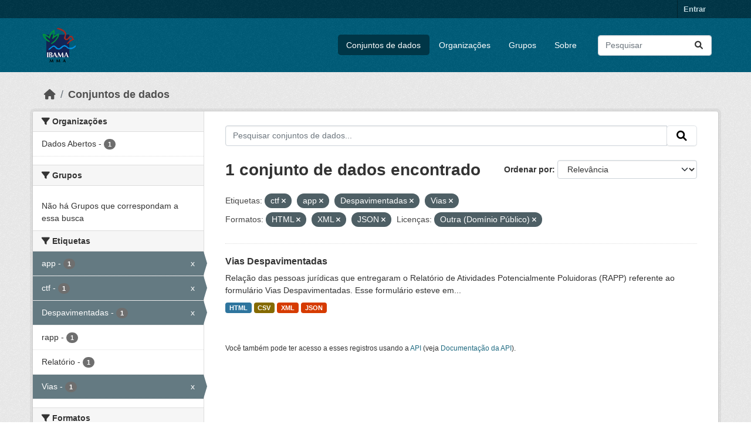

--- FILE ---
content_type: text/html; charset=utf-8
request_url: https://dadosabertos.ibama.gov.br/dataset/?tags=ctf&tags=app&tags=Despavimentadas&tags=Vias&res_format=HTML&res_format=XML&amp=&license_id=other-pd&res_format=JSON
body_size: 34845
content:
<!DOCTYPE html>
<!--[if IE 9]> <html lang="pt_BR" class="ie9"> <![endif]-->
<!--[if gt IE 8]><!--> <html lang="pt_BR"  > <!--<![endif]-->
  <head>
    <meta charset="utf-8" />
      <meta name="csrf_field_name" content="_csrf_token" />
      <meta name="_csrf_token" content="IjcwMGRkOTliNTdiNzE4YTg0MDdlODlhZjM4MjJmZDNmZjg3MjBlOGMi.aR_klA.fRthVkyAEijJ9FBXwIpJ8CXxbrg" />

      <meta name="generator" content="ckan 2.10.4" />
      <meta name="viewport" content="width=device-width, initial-scale=1.0">
    <title>Conjunto de dados - IBAMA</title>

    
    <link rel="shortcut icon" href="/base/images/ckan.ico" />
    
      
      
      
    

    
      
      
    

    
    <link href="/webassets/base/1c87a999_main.css" rel="stylesheet"/>
    
  </head>

  
  <body data-site-root="https://dadosabertos.ibama.gov.br/" data-locale-root="https://dadosabertos.ibama.gov.br/" >

    
    <div class="visually-hidden-focusable"><a href="#content">Skip to main content</a></div>
  

  
    

 
<div class="account-masthead">
  <div class="container">
     
    <nav class="account not-authed" aria-label="Account">
      <ul class="list-unstyled">
        
        <li><a href="/user/login">Entrar</a></li>
         
      </ul>
    </nav>
     
  </div>
</div>

<header class="masthead">
  <div class="container">
      
    <nav class="navbar navbar-expand-lg navbar-light">
      <hgroup class="header-image navbar-left">

      
      
      <a class="logo" href="/">
        <img src="https://dadosabertos.ibama.gov.br/base/images/Logo_Ibama.png" alt="IBAMA"
          title="IBAMA" />
      </a>
      
      

       </hgroup>
      <button class="navbar-toggler" type="button" data-bs-toggle="collapse" data-bs-target="#main-navigation-toggle"
        aria-controls="main-navigation-toggle" aria-expanded="false" aria-label="Toggle navigation">
        <span class="fa fa-bars text-white"></span>
      </button>

      <div class="main-navbar collapse navbar-collapse" id="main-navigation-toggle">
        <ul class="navbar-nav ms-auto mb-2 mb-lg-0">
          
            
              
              

		          <li class="active"><a href="/dataset/">Conjuntos de dados</a></li><li><a href="/organization/">Organizações</a></li><li><a href="/group/">Grupos</a></li><li><a href="/about">Sobre</a></li>
	          
          </ul>

      
      
          <form class="d-flex site-search" action="/dataset/" method="get">
              <label class="d-none" for="field-sitewide-search">Search Datasets...</label>
              <input id="field-sitewide-search" class="form-control me-2"  type="text" name="q" placeholder="Pesquisar" aria-label="Pesquisar conjuntos de dados..."/>
              <button class="btn" type="submit" aria-label="Submit"><i class="fa fa-search"></i></button>
          </form>
      
      </div>
    </nav>
  </div>
</header>

  
    <div class="main">
      <div id="content" class="container">
        
          
            <div class="flash-messages">
              
                
              
            </div>
          

          
            <div class="toolbar" role="navigation" aria-label="Breadcrumb">
              
                
                  <ol class="breadcrumb">
                    
<li class="home"><a href="/" aria-label="Início"><i class="fa fa-home"></i><span> Início</span></a></li>
                    
  <li class="active"><a href="/dataset/">Conjuntos de dados</a></li>

                  </ol>
                
              
            </div>
          

          <div class="row wrapper">
            
            
            

            
              <aside class="secondary col-md-3">
                
                
  <div class="filters">
    <div>
      
        

    
    
	
	    
		<section class="module module-narrow module-shallow">
		    
			<h2 class="module-heading">
			    <i class="fa fa-filter"></i>
			    Organizações
			</h2>
		    
		    
			
			    
				<nav aria-label="Organizações">
				    <ul class="list-unstyled nav nav-simple nav-facet">
					
					    
					    
					    
					    
					    <li class="nav-item ">
						<a href="/dataset/?tags=ctf&amp;tags=app&amp;tags=Despavimentadas&amp;tags=Vias&amp;res_format=HTML&amp;res_format=XML&amp;res_format=JSON&amp;amp=&amp;license_id=other-pd&amp;organization=ibama" title="">
						    <span class="item-label">Dados Abertos</span>
						    <span class="hidden separator"> - </span>
						    <span class="item-count badge">1</span>
							
						</a>
					    </li>
					
				    </ul>
				</nav>

				<p class="module-footer">
				    
					
				    
				</p>
			    
			
		    
		</section>
	    
	
    

      
        

    
    
	
	    
		<section class="module module-narrow module-shallow">
		    
			<h2 class="module-heading">
			    <i class="fa fa-filter"></i>
			    Grupos
			</h2>
		    
		    
			
			    
				<p class="module-content empty">Não há Grupos que correspondam a essa busca</p>
			    
			
		    
		</section>
	    
	
    

      
        

    
    
	
	    
		<section class="module module-narrow module-shallow">
		    
			<h2 class="module-heading">
			    <i class="fa fa-filter"></i>
			    Etiquetas
			</h2>
		    
		    
			
			    
				<nav aria-label="Etiquetas">
				    <ul class="list-unstyled nav nav-simple nav-facet">
					
					    
					    
					    
					    
					    <li class="nav-item  active">
						<a href="/dataset/?tags=ctf&amp;tags=Despavimentadas&amp;tags=Vias&amp;res_format=HTML&amp;res_format=XML&amp;res_format=JSON&amp;amp=&amp;license_id=other-pd" title="">
						    <span class="item-label">app</span>
						    <span class="hidden separator"> - </span>
						    <span class="item-count badge">1</span>
							<span class="facet-close">x</span>
						</a>
					    </li>
					
					    
					    
					    
					    
					    <li class="nav-item  active">
						<a href="/dataset/?tags=app&amp;tags=Despavimentadas&amp;tags=Vias&amp;res_format=HTML&amp;res_format=XML&amp;res_format=JSON&amp;amp=&amp;license_id=other-pd" title="">
						    <span class="item-label">ctf</span>
						    <span class="hidden separator"> - </span>
						    <span class="item-count badge">1</span>
							<span class="facet-close">x</span>
						</a>
					    </li>
					
					    
					    
					    
					    
					    <li class="nav-item  active">
						<a href="/dataset/?tags=ctf&amp;tags=app&amp;tags=Vias&amp;res_format=HTML&amp;res_format=XML&amp;res_format=JSON&amp;amp=&amp;license_id=other-pd" title="">
						    <span class="item-label">Despavimentadas</span>
						    <span class="hidden separator"> - </span>
						    <span class="item-count badge">1</span>
							<span class="facet-close">x</span>
						</a>
					    </li>
					
					    
					    
					    
					    
					    <li class="nav-item ">
						<a href="/dataset/?tags=ctf&amp;tags=app&amp;tags=Despavimentadas&amp;tags=Vias&amp;res_format=HTML&amp;res_format=XML&amp;res_format=JSON&amp;amp=&amp;license_id=other-pd&amp;tags=rapp" title="">
						    <span class="item-label">rapp</span>
						    <span class="hidden separator"> - </span>
						    <span class="item-count badge">1</span>
							
						</a>
					    </li>
					
					    
					    
					    
					    
					    <li class="nav-item ">
						<a href="/dataset/?tags=ctf&amp;tags=app&amp;tags=Despavimentadas&amp;tags=Vias&amp;res_format=HTML&amp;res_format=XML&amp;res_format=JSON&amp;amp=&amp;license_id=other-pd&amp;tags=Relat%C3%B3rio" title="">
						    <span class="item-label">Relatório</span>
						    <span class="hidden separator"> - </span>
						    <span class="item-count badge">1</span>
							
						</a>
					    </li>
					
					    
					    
					    
					    
					    <li class="nav-item  active">
						<a href="/dataset/?tags=ctf&amp;tags=app&amp;tags=Despavimentadas&amp;res_format=HTML&amp;res_format=XML&amp;res_format=JSON&amp;amp=&amp;license_id=other-pd" title="">
						    <span class="item-label">Vias</span>
						    <span class="hidden separator"> - </span>
						    <span class="item-count badge">1</span>
							<span class="facet-close">x</span>
						</a>
					    </li>
					
				    </ul>
				</nav>

				<p class="module-footer">
				    
					
				    
				</p>
			    
			
		    
		</section>
	    
	
    

      
        

    
    
	
	    
		<section class="module module-narrow module-shallow">
		    
			<h2 class="module-heading">
			    <i class="fa fa-filter"></i>
			    Formatos
			</h2>
		    
		    
			
			    
				<nav aria-label="Formatos">
				    <ul class="list-unstyled nav nav-simple nav-facet">
					
					    
					    
					    
					    
					    <li class="nav-item ">
						<a href="/dataset/?tags=ctf&amp;tags=app&amp;tags=Despavimentadas&amp;tags=Vias&amp;res_format=HTML&amp;res_format=XML&amp;res_format=JSON&amp;amp=&amp;license_id=other-pd&amp;res_format=CSV" title="">
						    <span class="item-label">CSV</span>
						    <span class="hidden separator"> - </span>
						    <span class="item-count badge">1</span>
							
						</a>
					    </li>
					
					    
					    
					    
					    
					    <li class="nav-item  active">
						<a href="/dataset/?tags=ctf&amp;tags=app&amp;tags=Despavimentadas&amp;tags=Vias&amp;res_format=XML&amp;res_format=JSON&amp;amp=&amp;license_id=other-pd" title="">
						    <span class="item-label">HTML</span>
						    <span class="hidden separator"> - </span>
						    <span class="item-count badge">1</span>
							<span class="facet-close">x</span>
						</a>
					    </li>
					
					    
					    
					    
					    
					    <li class="nav-item  active">
						<a href="/dataset/?tags=ctf&amp;tags=app&amp;tags=Despavimentadas&amp;tags=Vias&amp;res_format=HTML&amp;res_format=XML&amp;amp=&amp;license_id=other-pd" title="">
						    <span class="item-label">JSON</span>
						    <span class="hidden separator"> - </span>
						    <span class="item-count badge">1</span>
							<span class="facet-close">x</span>
						</a>
					    </li>
					
					    
					    
					    
					    
					    <li class="nav-item  active">
						<a href="/dataset/?tags=ctf&amp;tags=app&amp;tags=Despavimentadas&amp;tags=Vias&amp;res_format=HTML&amp;res_format=JSON&amp;amp=&amp;license_id=other-pd" title="">
						    <span class="item-label">XML</span>
						    <span class="hidden separator"> - </span>
						    <span class="item-count badge">1</span>
							<span class="facet-close">x</span>
						</a>
					    </li>
					
				    </ul>
				</nav>

				<p class="module-footer">
				    
					
				    
				</p>
			    
			
		    
		</section>
	    
	
    

      
        

    
    
	
	    
		<section class="module module-narrow module-shallow">
		    
			<h2 class="module-heading">
			    <i class="fa fa-filter"></i>
			    Licenças
			</h2>
		    
		    
			
			    
				<nav aria-label="Licenças">
				    <ul class="list-unstyled nav nav-simple nav-facet">
					
					    
					    
					    
					    
					    <li class="nav-item  active">
						<a href="/dataset/?tags=ctf&amp;tags=app&amp;tags=Despavimentadas&amp;tags=Vias&amp;res_format=HTML&amp;res_format=XML&amp;res_format=JSON&amp;amp=" title="">
						    <span class="item-label">Outra (Domínio Público)</span>
						    <span class="hidden separator"> - </span>
						    <span class="item-count badge">1</span>
							<span class="facet-close">x</span>
						</a>
					    </li>
					
				    </ul>
				</nav>

				<p class="module-footer">
				    
					
				    
				</p>
			    
			
		    
		</section>
	    
	
    

      
    </div>
    <a class="close no-text hide-filters"><i class="fa fa-times-circle"></i><span class="text">close</span></a>
  </div>

              </aside>
            

            
              <div class="primary col-md-9 col-xs-12" role="main">
                
                
  <section class="module">
    <div class="module-content">
      
        
      
      
        
        
        







<form id="dataset-search-form" class="search-form" method="get" data-module="select-switch">

  
    <div class="input-group search-input-group">
      <input aria-label="Pesquisar conjuntos de dados..." id="field-giant-search" type="text" class="form-control input-lg" name="q" value="" autocomplete="off" placeholder="Pesquisar conjuntos de dados...">
      
      <span class="input-group-btn">
        <button class="btn btn-default btn-lg" type="submit" value="search" aria-label="Submit">
          <i class="fa fa-search"></i>
        </button>
      </span>
      
    </div>
  

  
    <span>






<input type="hidden" name="tags" value="ctf" />





<input type="hidden" name="tags" value="app" />





<input type="hidden" name="tags" value="Despavimentadas" />





<input type="hidden" name="tags" value="Vias" />





<input type="hidden" name="res_format" value="HTML" />





<input type="hidden" name="res_format" value="XML" />





<input type="hidden" name="res_format" value="JSON" />





<input type="hidden" name="license_id" value="other-pd" />



</span>
  

  
    
      <div class="form-group control-order-by">
        <label for="field-order-by">Ordenar por</label>
        <select id="field-order-by" name="sort" class="form-control form-select">
          
            
              <option value="score desc, metadata_modified desc" selected="selected">Relevância</option>
            
          
            
              <option value="title_string asc">Nome Crescente</option>
            
          
            
              <option value="title_string desc">Nome Descrescente</option>
            
          
            
              <option value="metadata_modified desc">Modificada pela última vez</option>
            
          
            
          
        </select>
        
        <button class="btn btn-default js-hide" type="submit">Ir</button>
        
      </div>
    
  

  
    
      <h1>

  
  
  
  

1 conjunto de dados encontrado</h1>
    
  

  
    
      <p class="filter-list">
        
          
          <span class="facet">Etiquetas:</span>
          
            <span class="filtered pill">ctf
              <a href="/dataset/?tags=app&amp;tags=Despavimentadas&amp;tags=Vias&amp;res_format=HTML&amp;res_format=XML&amp;res_format=JSON&amp;amp=&amp;license_id=other-pd" class="remove" title="Remover"><i class="fa fa-times"></i></a>
            </span>
          
            <span class="filtered pill">app
              <a href="/dataset/?tags=ctf&amp;tags=Despavimentadas&amp;tags=Vias&amp;res_format=HTML&amp;res_format=XML&amp;res_format=JSON&amp;amp=&amp;license_id=other-pd" class="remove" title="Remover"><i class="fa fa-times"></i></a>
            </span>
          
            <span class="filtered pill">Despavimentadas
              <a href="/dataset/?tags=ctf&amp;tags=app&amp;tags=Vias&amp;res_format=HTML&amp;res_format=XML&amp;res_format=JSON&amp;amp=&amp;license_id=other-pd" class="remove" title="Remover"><i class="fa fa-times"></i></a>
            </span>
          
            <span class="filtered pill">Vias
              <a href="/dataset/?tags=ctf&amp;tags=app&amp;tags=Despavimentadas&amp;res_format=HTML&amp;res_format=XML&amp;res_format=JSON&amp;amp=&amp;license_id=other-pd" class="remove" title="Remover"><i class="fa fa-times"></i></a>
            </span>
          
        
          
          <span class="facet">Formatos:</span>
          
            <span class="filtered pill">HTML
              <a href="/dataset/?tags=ctf&amp;tags=app&amp;tags=Despavimentadas&amp;tags=Vias&amp;res_format=XML&amp;res_format=JSON&amp;amp=&amp;license_id=other-pd" class="remove" title="Remover"><i class="fa fa-times"></i></a>
            </span>
          
            <span class="filtered pill">XML
              <a href="/dataset/?tags=ctf&amp;tags=app&amp;tags=Despavimentadas&amp;tags=Vias&amp;res_format=HTML&amp;res_format=JSON&amp;amp=&amp;license_id=other-pd" class="remove" title="Remover"><i class="fa fa-times"></i></a>
            </span>
          
            <span class="filtered pill">JSON
              <a href="/dataset/?tags=ctf&amp;tags=app&amp;tags=Despavimentadas&amp;tags=Vias&amp;res_format=HTML&amp;res_format=XML&amp;amp=&amp;license_id=other-pd" class="remove" title="Remover"><i class="fa fa-times"></i></a>
            </span>
          
        
          
          <span class="facet">Licenças:</span>
          
            <span class="filtered pill">Outra (Domínio Público)
              <a href="/dataset/?tags=ctf&amp;tags=app&amp;tags=Despavimentadas&amp;tags=Vias&amp;res_format=HTML&amp;res_format=XML&amp;res_format=JSON&amp;amp=" class="remove" title="Remover"><i class="fa fa-times"></i></a>
            </span>
          
        
      </p>
      <a class="show-filters btn btn-default">Filtrar Resultados</a>
    
  

</form>




      
      
        

  
    <ul class="dataset-list list-unstyled">
    	
	      
	        




  <li class="dataset-item">
    
      <div class="dataset-content">
        
          <h2 class="dataset-heading">
            
              
            
            
    <a href="/dataset/vias-despavimentadas" title="Vias Despavimentadas">
      Vias Despavimentadas
    </a>
            
            
              
              
            
          </h2>
        
        
          
            <div>Relação das pessoas jurídicas que entregaram o Relatório de Atividades Potencialmente Poluidoras (RAPP) referente ao formulário Vias Despavimentadas. Esse formulário esteve em...</div>
          
        
      </div>
      
        
          
            <ul class="dataset-resources list-unstyled">
              
                
                <li>
                  <a href="/dataset/vias-despavimentadas" class="badge badge-default" data-format="html">HTML</a>
                </li>
                
                <li>
                  <a href="/dataset/vias-despavimentadas" class="badge badge-default" data-format="csv">CSV</a>
                </li>
                
                <li>
                  <a href="/dataset/vias-despavimentadas" class="badge badge-default" data-format="xml">XML</a>
                </li>
                
                <li>
                  <a href="/dataset/vias-despavimentadas" class="badge badge-default" data-format="json">JSON</a>
                </li>
                
              
            </ul>
          
        
      
    
  </li>

	      
	    
    </ul>
  

      
    </div>

    
      
    
  </section>

  
    <section class="module">
      <div class="module-content">
        
          <small>
            
            
            
           Você também pode ter acesso a esses registros usando a <a href="/api/3">API</a> (veja <a href="http://docs.ckan.org/en/2.10/api/">Documentação da API</a>). 
          </small>
        
      </div>
    </section>
  

              </div>
            
          </div>
        
      </div>
    </div>
  
    <footer class="site-footer">
  <div class="container">
    
    <div class="row">
      <div class="col-md-8 footer-links">
        
          <ul class="list-unstyled">
            
              <li><a href="/about">Sobre IBAMA</a></li>
            
          </ul>
          <ul class="list-unstyled">
            
              
              <li><a href="http://docs.ckan.org/en/2.10/api/">API do CKAN</a></li>
              <li><a href="http://www.ckan.org/">Associação CKAN</a></li>
              <li><a href="http://www.opendefinition.org/okd/"><img src="/base/images/od_80x15_blue.png" alt="Open Data"></a></li>
            
          </ul>
        
      </div>
      <div class="col-md-4 attribution">
        
          <p><strong>Impulsionado por</strong> <a class="hide-text ckan-footer-logo" href="http://ckan.org">CKAN</a></p>
        
        
          
<form class="lang-select" action="/util/redirect" data-module="select-switch" method="POST">
  
<input type="hidden" name="_csrf_token" value="IjcwMGRkOTliNTdiNzE4YTg0MDdlODlhZjM4MjJmZDNmZjg3MjBlOGMi.aR_klA.fRthVkyAEijJ9FBXwIpJ8CXxbrg"/> 
  <div class="form-group">
    <label for="field-lang-select">Idioma</label>
    <select id="field-lang-select" name="url" data-module="autocomplete" data-module-dropdown-class="lang-dropdown" data-module-container-class="lang-container">
      
        <option value="/pt_BR/dataset/?tags=ctf&amp;tags=app&amp;tags=Despavimentadas&amp;tags=Vias&amp;res_format=HTML&amp;res_format=XML&amp;amp=&amp;license_id=other-pd&amp;res_format=JSON" selected="selected">
          português (Brasil)
        </option>
      
        <option value="/en/dataset/?tags=ctf&amp;tags=app&amp;tags=Despavimentadas&amp;tags=Vias&amp;res_format=HTML&amp;res_format=XML&amp;amp=&amp;license_id=other-pd&amp;res_format=JSON" >
          English
        </option>
      
        <option value="/ja/dataset/?tags=ctf&amp;tags=app&amp;tags=Despavimentadas&amp;tags=Vias&amp;res_format=HTML&amp;res_format=XML&amp;amp=&amp;license_id=other-pd&amp;res_format=JSON" >
          日本語
        </option>
      
        <option value="/it/dataset/?tags=ctf&amp;tags=app&amp;tags=Despavimentadas&amp;tags=Vias&amp;res_format=HTML&amp;res_format=XML&amp;amp=&amp;license_id=other-pd&amp;res_format=JSON" >
          italiano
        </option>
      
        <option value="/cs_CZ/dataset/?tags=ctf&amp;tags=app&amp;tags=Despavimentadas&amp;tags=Vias&amp;res_format=HTML&amp;res_format=XML&amp;amp=&amp;license_id=other-pd&amp;res_format=JSON" >
          čeština (Česko)
        </option>
      
        <option value="/ca/dataset/?tags=ctf&amp;tags=app&amp;tags=Despavimentadas&amp;tags=Vias&amp;res_format=HTML&amp;res_format=XML&amp;amp=&amp;license_id=other-pd&amp;res_format=JSON" >
          català
        </option>
      
        <option value="/es/dataset/?tags=ctf&amp;tags=app&amp;tags=Despavimentadas&amp;tags=Vias&amp;res_format=HTML&amp;res_format=XML&amp;amp=&amp;license_id=other-pd&amp;res_format=JSON" >
          español
        </option>
      
        <option value="/fr/dataset/?tags=ctf&amp;tags=app&amp;tags=Despavimentadas&amp;tags=Vias&amp;res_format=HTML&amp;res_format=XML&amp;amp=&amp;license_id=other-pd&amp;res_format=JSON" >
          français
        </option>
      
        <option value="/el/dataset/?tags=ctf&amp;tags=app&amp;tags=Despavimentadas&amp;tags=Vias&amp;res_format=HTML&amp;res_format=XML&amp;amp=&amp;license_id=other-pd&amp;res_format=JSON" >
          Ελληνικά
        </option>
      
        <option value="/sv/dataset/?tags=ctf&amp;tags=app&amp;tags=Despavimentadas&amp;tags=Vias&amp;res_format=HTML&amp;res_format=XML&amp;amp=&amp;license_id=other-pd&amp;res_format=JSON" >
          svenska
        </option>
      
        <option value="/sr/dataset/?tags=ctf&amp;tags=app&amp;tags=Despavimentadas&amp;tags=Vias&amp;res_format=HTML&amp;res_format=XML&amp;amp=&amp;license_id=other-pd&amp;res_format=JSON" >
          српски
        </option>
      
        <option value="/no/dataset/?tags=ctf&amp;tags=app&amp;tags=Despavimentadas&amp;tags=Vias&amp;res_format=HTML&amp;res_format=XML&amp;amp=&amp;license_id=other-pd&amp;res_format=JSON" >
          norsk
        </option>
      
        <option value="/sk/dataset/?tags=ctf&amp;tags=app&amp;tags=Despavimentadas&amp;tags=Vias&amp;res_format=HTML&amp;res_format=XML&amp;amp=&amp;license_id=other-pd&amp;res_format=JSON" >
          slovenčina
        </option>
      
        <option value="/fi/dataset/?tags=ctf&amp;tags=app&amp;tags=Despavimentadas&amp;tags=Vias&amp;res_format=HTML&amp;res_format=XML&amp;amp=&amp;license_id=other-pd&amp;res_format=JSON" >
          suomi
        </option>
      
        <option value="/ru/dataset/?tags=ctf&amp;tags=app&amp;tags=Despavimentadas&amp;tags=Vias&amp;res_format=HTML&amp;res_format=XML&amp;amp=&amp;license_id=other-pd&amp;res_format=JSON" >
          русский
        </option>
      
        <option value="/de/dataset/?tags=ctf&amp;tags=app&amp;tags=Despavimentadas&amp;tags=Vias&amp;res_format=HTML&amp;res_format=XML&amp;amp=&amp;license_id=other-pd&amp;res_format=JSON" >
          Deutsch
        </option>
      
        <option value="/pl/dataset/?tags=ctf&amp;tags=app&amp;tags=Despavimentadas&amp;tags=Vias&amp;res_format=HTML&amp;res_format=XML&amp;amp=&amp;license_id=other-pd&amp;res_format=JSON" >
          polski
        </option>
      
        <option value="/nl/dataset/?tags=ctf&amp;tags=app&amp;tags=Despavimentadas&amp;tags=Vias&amp;res_format=HTML&amp;res_format=XML&amp;amp=&amp;license_id=other-pd&amp;res_format=JSON" >
          Nederlands
        </option>
      
        <option value="/bg/dataset/?tags=ctf&amp;tags=app&amp;tags=Despavimentadas&amp;tags=Vias&amp;res_format=HTML&amp;res_format=XML&amp;amp=&amp;license_id=other-pd&amp;res_format=JSON" >
          български
        </option>
      
        <option value="/ko_KR/dataset/?tags=ctf&amp;tags=app&amp;tags=Despavimentadas&amp;tags=Vias&amp;res_format=HTML&amp;res_format=XML&amp;amp=&amp;license_id=other-pd&amp;res_format=JSON" >
          한국어 (대한민국)
        </option>
      
        <option value="/hu/dataset/?tags=ctf&amp;tags=app&amp;tags=Despavimentadas&amp;tags=Vias&amp;res_format=HTML&amp;res_format=XML&amp;amp=&amp;license_id=other-pd&amp;res_format=JSON" >
          magyar
        </option>
      
        <option value="/sl/dataset/?tags=ctf&amp;tags=app&amp;tags=Despavimentadas&amp;tags=Vias&amp;res_format=HTML&amp;res_format=XML&amp;amp=&amp;license_id=other-pd&amp;res_format=JSON" >
          slovenščina
        </option>
      
        <option value="/lv/dataset/?tags=ctf&amp;tags=app&amp;tags=Despavimentadas&amp;tags=Vias&amp;res_format=HTML&amp;res_format=XML&amp;amp=&amp;license_id=other-pd&amp;res_format=JSON" >
          latviešu
        </option>
      
        <option value="/am/dataset/?tags=ctf&amp;tags=app&amp;tags=Despavimentadas&amp;tags=Vias&amp;res_format=HTML&amp;res_format=XML&amp;amp=&amp;license_id=other-pd&amp;res_format=JSON" >
          አማርኛ
        </option>
      
        <option value="/ar/dataset/?tags=ctf&amp;tags=app&amp;tags=Despavimentadas&amp;tags=Vias&amp;res_format=HTML&amp;res_format=XML&amp;amp=&amp;license_id=other-pd&amp;res_format=JSON" >
          العربية
        </option>
      
        <option value="/bs/dataset/?tags=ctf&amp;tags=app&amp;tags=Despavimentadas&amp;tags=Vias&amp;res_format=HTML&amp;res_format=XML&amp;amp=&amp;license_id=other-pd&amp;res_format=JSON" >
          bosanski
        </option>
      
        <option value="/da_DK/dataset/?tags=ctf&amp;tags=app&amp;tags=Despavimentadas&amp;tags=Vias&amp;res_format=HTML&amp;res_format=XML&amp;amp=&amp;license_id=other-pd&amp;res_format=JSON" >
          dansk (Danmark)
        </option>
      
        <option value="/en_AU/dataset/?tags=ctf&amp;tags=app&amp;tags=Despavimentadas&amp;tags=Vias&amp;res_format=HTML&amp;res_format=XML&amp;amp=&amp;license_id=other-pd&amp;res_format=JSON" >
          English (Australia)
        </option>
      
        <option value="/en_GB/dataset/?tags=ctf&amp;tags=app&amp;tags=Despavimentadas&amp;tags=Vias&amp;res_format=HTML&amp;res_format=XML&amp;amp=&amp;license_id=other-pd&amp;res_format=JSON" >
          English (United Kingdom)
        </option>
      
        <option value="/es_AR/dataset/?tags=ctf&amp;tags=app&amp;tags=Despavimentadas&amp;tags=Vias&amp;res_format=HTML&amp;res_format=XML&amp;amp=&amp;license_id=other-pd&amp;res_format=JSON" >
          español (Argentina)
        </option>
      
        <option value="/eu/dataset/?tags=ctf&amp;tags=app&amp;tags=Despavimentadas&amp;tags=Vias&amp;res_format=HTML&amp;res_format=XML&amp;amp=&amp;license_id=other-pd&amp;res_format=JSON" >
          euskara
        </option>
      
        <option value="/fa_IR/dataset/?tags=ctf&amp;tags=app&amp;tags=Despavimentadas&amp;tags=Vias&amp;res_format=HTML&amp;res_format=XML&amp;amp=&amp;license_id=other-pd&amp;res_format=JSON" >
          فارسی (ایران)
        </option>
      
        <option value="/gl/dataset/?tags=ctf&amp;tags=app&amp;tags=Despavimentadas&amp;tags=Vias&amp;res_format=HTML&amp;res_format=XML&amp;amp=&amp;license_id=other-pd&amp;res_format=JSON" >
          galego
        </option>
      
        <option value="/he/dataset/?tags=ctf&amp;tags=app&amp;tags=Despavimentadas&amp;tags=Vias&amp;res_format=HTML&amp;res_format=XML&amp;amp=&amp;license_id=other-pd&amp;res_format=JSON" >
          עברית
        </option>
      
        <option value="/hr/dataset/?tags=ctf&amp;tags=app&amp;tags=Despavimentadas&amp;tags=Vias&amp;res_format=HTML&amp;res_format=XML&amp;amp=&amp;license_id=other-pd&amp;res_format=JSON" >
          hrvatski
        </option>
      
        <option value="/id/dataset/?tags=ctf&amp;tags=app&amp;tags=Despavimentadas&amp;tags=Vias&amp;res_format=HTML&amp;res_format=XML&amp;amp=&amp;license_id=other-pd&amp;res_format=JSON" >
          Indonesia
        </option>
      
        <option value="/is/dataset/?tags=ctf&amp;tags=app&amp;tags=Despavimentadas&amp;tags=Vias&amp;res_format=HTML&amp;res_format=XML&amp;amp=&amp;license_id=other-pd&amp;res_format=JSON" >
          íslenska
        </option>
      
        <option value="/km/dataset/?tags=ctf&amp;tags=app&amp;tags=Despavimentadas&amp;tags=Vias&amp;res_format=HTML&amp;res_format=XML&amp;amp=&amp;license_id=other-pd&amp;res_format=JSON" >
          ខ្មែរ
        </option>
      
        <option value="/lt/dataset/?tags=ctf&amp;tags=app&amp;tags=Despavimentadas&amp;tags=Vias&amp;res_format=HTML&amp;res_format=XML&amp;amp=&amp;license_id=other-pd&amp;res_format=JSON" >
          lietuvių
        </option>
      
        <option value="/mk/dataset/?tags=ctf&amp;tags=app&amp;tags=Despavimentadas&amp;tags=Vias&amp;res_format=HTML&amp;res_format=XML&amp;amp=&amp;license_id=other-pd&amp;res_format=JSON" >
          македонски
        </option>
      
        <option value="/mn_MN/dataset/?tags=ctf&amp;tags=app&amp;tags=Despavimentadas&amp;tags=Vias&amp;res_format=HTML&amp;res_format=XML&amp;amp=&amp;license_id=other-pd&amp;res_format=JSON" >
          монгол (Монгол)
        </option>
      
        <option value="/my_MM/dataset/?tags=ctf&amp;tags=app&amp;tags=Despavimentadas&amp;tags=Vias&amp;res_format=HTML&amp;res_format=XML&amp;amp=&amp;license_id=other-pd&amp;res_format=JSON" >
          မြန်မာ (မြန်မာ)
        </option>
      
        <option value="/nb_NO/dataset/?tags=ctf&amp;tags=app&amp;tags=Despavimentadas&amp;tags=Vias&amp;res_format=HTML&amp;res_format=XML&amp;amp=&amp;license_id=other-pd&amp;res_format=JSON" >
          norsk bokmål (Norge)
        </option>
      
        <option value="/ne/dataset/?tags=ctf&amp;tags=app&amp;tags=Despavimentadas&amp;tags=Vias&amp;res_format=HTML&amp;res_format=XML&amp;amp=&amp;license_id=other-pd&amp;res_format=JSON" >
          नेपाली
        </option>
      
        <option value="/pt_PT/dataset/?tags=ctf&amp;tags=app&amp;tags=Despavimentadas&amp;tags=Vias&amp;res_format=HTML&amp;res_format=XML&amp;amp=&amp;license_id=other-pd&amp;res_format=JSON" >
          português (Portugal)
        </option>
      
        <option value="/ro/dataset/?tags=ctf&amp;tags=app&amp;tags=Despavimentadas&amp;tags=Vias&amp;res_format=HTML&amp;res_format=XML&amp;amp=&amp;license_id=other-pd&amp;res_format=JSON" >
          română
        </option>
      
        <option value="/sq/dataset/?tags=ctf&amp;tags=app&amp;tags=Despavimentadas&amp;tags=Vias&amp;res_format=HTML&amp;res_format=XML&amp;amp=&amp;license_id=other-pd&amp;res_format=JSON" >
          shqip
        </option>
      
        <option value="/sr_Latn/dataset/?tags=ctf&amp;tags=app&amp;tags=Despavimentadas&amp;tags=Vias&amp;res_format=HTML&amp;res_format=XML&amp;amp=&amp;license_id=other-pd&amp;res_format=JSON" >
          srpski (latinica)
        </option>
      
        <option value="/th/dataset/?tags=ctf&amp;tags=app&amp;tags=Despavimentadas&amp;tags=Vias&amp;res_format=HTML&amp;res_format=XML&amp;amp=&amp;license_id=other-pd&amp;res_format=JSON" >
          ไทย
        </option>
      
        <option value="/tl/dataset/?tags=ctf&amp;tags=app&amp;tags=Despavimentadas&amp;tags=Vias&amp;res_format=HTML&amp;res_format=XML&amp;amp=&amp;license_id=other-pd&amp;res_format=JSON" >
          Filipino (Pilipinas)
        </option>
      
        <option value="/tr/dataset/?tags=ctf&amp;tags=app&amp;tags=Despavimentadas&amp;tags=Vias&amp;res_format=HTML&amp;res_format=XML&amp;amp=&amp;license_id=other-pd&amp;res_format=JSON" >
          Türkçe
        </option>
      
        <option value="/uk/dataset/?tags=ctf&amp;tags=app&amp;tags=Despavimentadas&amp;tags=Vias&amp;res_format=HTML&amp;res_format=XML&amp;amp=&amp;license_id=other-pd&amp;res_format=JSON" >
          українська
        </option>
      
        <option value="/uk_UA/dataset/?tags=ctf&amp;tags=app&amp;tags=Despavimentadas&amp;tags=Vias&amp;res_format=HTML&amp;res_format=XML&amp;amp=&amp;license_id=other-pd&amp;res_format=JSON" >
          українська (Україна)
        </option>
      
        <option value="/vi/dataset/?tags=ctf&amp;tags=app&amp;tags=Despavimentadas&amp;tags=Vias&amp;res_format=HTML&amp;res_format=XML&amp;amp=&amp;license_id=other-pd&amp;res_format=JSON" >
          Tiếng Việt
        </option>
      
        <option value="/zh_Hans_CN/dataset/?tags=ctf&amp;tags=app&amp;tags=Despavimentadas&amp;tags=Vias&amp;res_format=HTML&amp;res_format=XML&amp;amp=&amp;license_id=other-pd&amp;res_format=JSON" >
          中文 (简体, 中国)
        </option>
      
        <option value="/zh_Hant_TW/dataset/?tags=ctf&amp;tags=app&amp;tags=Despavimentadas&amp;tags=Vias&amp;res_format=HTML&amp;res_format=XML&amp;amp=&amp;license_id=other-pd&amp;res_format=JSON" >
          中文 (繁體, 台灣)
        </option>
      
    </select>
  </div>
  <button class="btn btn-default d-none " type="submit">Ir</button>
</form>


        
      </div>
    </div>
    
  </div>
</footer>
  
  
  
  
  
    

      

    
    
    <link href="/webassets/vendor/f3b8236b_select2.css" rel="stylesheet"/>
<link href="/webassets/vendor/d05bf0e7_fontawesome.css" rel="stylesheet"/>
    <script src="/webassets/vendor/8c3c143a_jquery.js" type="text/javascript"></script>
<script src="/webassets/vendor/5027b870_vendor.js" type="text/javascript"></script>
<script src="/webassets/vendor/6d1ad7e6_bootstrap.js" type="text/javascript"></script>
<script src="/webassets/base/6fddaa3f_main.js" type="text/javascript"></script>
<script src="/webassets/base/0d750fad_ckan.js" type="text/javascript"></script>
  </body>
</html>